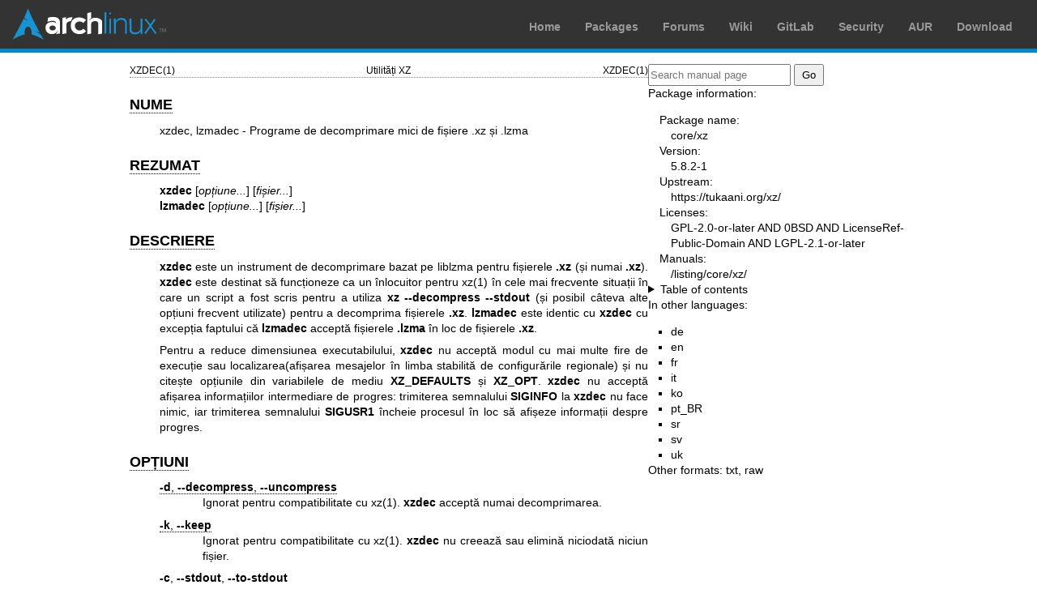

--- FILE ---
content_type: text/html; charset=utf-8
request_url: https://man.archlinux.org/man/xzdec.1.ro
body_size: 3028
content:


<!DOCTYPE html>
<html lang="ro">
    <head>
        <meta charset="UTF-8">
        <meta name="viewport" content="width=device-width, initial-scale=1.0">
        <title>xzdec(1) — Arch manual pages</title>
        <link rel="stylesheet" type="text/css" href="/static/archlinux-common/navbar.css">
        <link rel="stylesheet" type="text/css" href="/static/archmanweb/base.css">
        <link rel="icon" type="image/x-icon" href="/static/archlinux-common/favicon.ico" />
        <link rel="shortcut icon" type="image/x-icon" href="/static/archlinux-common/favicon.ico" />
        
    <link rel="stylesheet" type="text/css" href="/static/archmanweb/man_page.css">
    
        <link rel="alternate" href="/man/xzdec.1.de" hreflang="de">
    
        <link rel="alternate" href="/man/xzdec.1.en" hreflang="en">
    
        <link rel="alternate" href="/man/xzdec.1.fr" hreflang="fr">
    
        <link rel="alternate" href="/man/xzdec.1.it" hreflang="it">
    
        <link rel="alternate" href="/man/xzdec.1.ko" hreflang="ko">
    
        <link rel="alternate" href="/man/xzdec.1.pt_BR" hreflang="pt_BR">
    
        <link rel="alternate" href="/man/xzdec.1.sr" hreflang="sr">
    
        <link rel="alternate" href="/man/xzdec.1.sv" hreflang="sv">
    
        <link rel="alternate" href="/man/xzdec.1.uk" hreflang="uk">
    

    </head>
    <body>
        <header>
            <div id="archnavbar">
	<div id="logo"><a href="https://archlinux.org" title="Return to the main page">Arch Linux</a></div>
	<div id="archnavbarmenu">
		<ul id="archnavbarlist">
			<li id="anb-home"><a href="https://archlinux.org" title="Arch news, packages, projects and more">Home</a></li>
			<li id="anb-packages"><a href="https://archlinux.org/packages/" title="Arch Package Database">Packages</a></li>
			<li id="anb-forums"><a href="https://bbs.archlinux.org/" title="Community forums">Forums</a></li>
			<li id="anb-wiki"><a href="https://wiki.archlinux.org/" title="Community documentation">Wiki</a></li>
			<li id="anb-gitlab"><a href="https://gitlab.archlinux.org/archlinux" title="GitLab">GitLab</a></li>
			<li id="anb-security"><a href="https://security.archlinux.org/" title="Arch Linux Security Tracker">Security</a></li>
			<li id="anb-aur"><a href="https://aur.archlinux.org/" title="Arch Linux User Repository">AUR</a></li>
			<li id="anb-download"><a href="https://archlinux.org/download/" title="Get Arch Linux">Download</a></li>
		</ul>
	</div>
</div>

        </header>
        <main id="content">
            
            <article id="content-left">
                
<section class="man-page-content">
    <table class="head">
  <tr>
    <td class="head-ltitle">XZDEC(1)</td>
    <td class="head-vol">Utilit&#x0103;&#x021B;i XZ</td>
    <td class="head-rtitle">XZDEC(1)</td>
  </tr>
</table>
<div class="manual-text">
<section class="Sh">
<h1 class="Sh" id='NUME'><a class='permalink' href='#NUME'>NUME</a></h1>
<p class="Pp">xzdec, lzmadec - Programe de decomprimare mici de fi&#x0219;iere
    .xz &#x0219;i .lzma</p>
</section>
<section class="Sh">
<h1 class="Sh" id='REZUMAT'><a class='permalink' href='#REZUMAT'>REZUMAT</a></h1>
<p class="Pp"><b>xzdec</b> [<i>op&#x021B;iune...</i>] [<i>fi&#x0219;ier...</i>]
  <br/>
  <b>lzmadec</b> [<i>op&#x021B;iune...</i>] [<i>fi&#x0219;ier...</i>]</p>
</section>
<section class="Sh">
<h1 class="Sh" id='DESCRIERE'><a class='permalink' href='#DESCRIERE'>DESCRIERE</a></h1>
<p class="Pp"><b>xzdec</b> este un instrument de decomprimare bazat pe liblzma
    pentru fi&#x0219;ierele <b>.xz</b> (&#x0219;i numai <b>.xz</b>).
    <b>xzdec</b> este destinat s&#x0103; func&#x021B;ioneze ca un
    &#x00EE;nlocuitor pentru <a href='/man/xz.1.ro'>xz(1)</a> &#x00EE;n cele mai frecvente
    situa&#x021B;ii &#x00EE;n care un script a fost scris pentru a utiliza <b>xz
    --decompress --stdout</b> (&#x0219;i posibil c&#x00E2;teva alte
    op&#x021B;iuni frecvent utilizate) pentru a decomprima fi&#x0219;ierele
    <b>.xz</b>. <b>lzmadec</b> este identic cu <b>xzdec</b> cu excep&#x021B;ia
    faptului c&#x0103; <b>lzmadec</b> accept&#x0103; fi&#x0219;ierele
    <b>.lzma</b> &#x00EE;n loc de fi&#x0219;ierele <b>.xz</b>.</p>
<p class="Pp">Pentru a reduce dimensiunea executabilului, <b>xzdec</b> nu
    accept&#x0103; modul cu mai multe fire de execu&#x021B;ie sau
    localizarea(afi&#x0219;area mesajelor &#x00EE;n limba stabilit&#x0103; de
    configur&#x0103;rile regionale) &#x0219;i nu cite&#x0219;te op&#x021B;iunile
    din variabilele de mediu <b>XZ_DEFAULTS</b> &#x0219;i <b>XZ_OPT</b>.
    <b>xzdec</b> nu accept&#x0103; afi&#x0219;area informa&#x021B;iilor
    intermediare de progres: trimiterea semnalului <b>SIGINFO</b> la
    <b>xzdec</b> nu face nimic, iar trimiterea semnalului <b>SIGUSR1</b>
    &#x00EE;ncheie procesul &#x00EE;n loc s&#x0103; afi&#x0219;eze
    informa&#x021B;ii despre progres.</p>
</section>
<section class="Sh">
<h1 class="Sh" id='OP&amp;#x021A;IUNI'><a class='permalink' href='#OP&amp;#x021A;IUNI'>OP&#x021A;IUNI</a></h1>
<dl class="Bl-tag">
  <dt id="d"><a class="permalink" href="#d"><b>-d</b>, <b>--decompress</b>,
    <b>--uncompress</b></a></dt>
  <dd>Ignorat pentru compatibilitate cu <a href='/man/xz.1.ro'>xz(1)</a>. <b>xzdec</b>
      accept&#x0103; numai decomprimarea.</dd>
  <dt id="k"><a class="permalink" href="#k"><b>-k</b>, <b>--keep</b></a></dt>
  <dd>Ignorat pentru compatibilitate cu <a href='/man/xz.1.ro'>xz(1)</a>. <b>xzdec</b> nu
      creeaz&#x0103; sau elimin&#x0103; niciodat&#x0103; niciun
    fi&#x0219;ier.</dd>
  <dt id="c"><a class="permalink" href="#c"><b>-c</b>, <b>--stdout</b>,
    <b>--to-stdout</b></a></dt>
  <dd>Ignorat pentru compatibilitate cu <a href='/man/xz.1.ro'>xz(1)</a>. <b>xzdec</b> scrie
      &#x00EE;ntotdeauna datele decomprimate la ie&#x0219;irea standard.</dd>
  <dt id="q"><a class="permalink" href="#q"><b>-q</b>, <b>--quiet</b></a></dt>
  <dd>Specificarea acestui lucru o dat&#x0103; nu face nimic, deoarece
      <b>xzdec</b> nu afi&#x0219;eaz&#x0103; niciodat&#x0103; avertismente sau
      notific&#x0103;ri. Specifica&#x021B;i acest lucru de dou&#x0103; ori
      pentru a suprima erorile.</dd>
  <dt id="Q"><a class="permalink" href="#Q"><b>-Q</b>, <b>--no-warn</b></a></dt>
  <dd>Ignorat pentru compatibilitate cu <a href='/man/xz.1.ro'>xz(1)</a>. <b>xzdec</b> nu
      folose&#x0219;te niciodat&#x0103; starea de ie&#x0219;ire 2.</dd>
  <dt id="h"><a class="permalink" href="#h"><b>-h</b>, <b>--help</b></a></dt>
  <dd>Afi&#x0219;eaz&#x0103; un mesaj de ajutor &#x0219;i iese cu succes.</dd>
  <dt id="V"><a class="permalink" href="#V"><b>-V</b>, <b>--version</b></a></dt>
  <dd>Afi&#x0219;eaz&#x0103; num&#x0103;rul versiunii <b>xzdec</b> &#x0219;i
      liblzma.</dd>
</dl>
</section>
<section class="Sh">
<h1 class="Sh" id='STARE_DE_IE&amp;#x0218;IRE'><a class='permalink' href='#STARE_DE_IE&amp;#x0218;IRE'>STARE   DE IE&#x0218;IRE</a></h1>
<dl class="Bl-tag">
  <dt><b>0</b></dt>
  <dd>Toate au fost bine.</dd>
  <dt><b>1</b></dt>
  <dd>A ap&#x0103;rut o eroare.</dd>
</dl>
<p class="Pp"><b>xzdec</b> nu are niciun mesaj de avertizare precum
    <a href='/man/xz.1.ro'>xz(1)</a>, astfel c&#x0103; starea de ie&#x0219;ire 2 nu este
    folosit&#x0103; de <b>xzdec</b>.</p>
</section>
<section class="Sh">
<h1 class="Sh" id='NOTE'><a class='permalink' href='#NOTE'>NOTE</a></h1>
<p class="Pp">Utiliza&#x021B;i <a href='/man/xz.1.ro'>xz(1)</a> &#x00EE;n loc de <b>xzdec</b> sau
    <b>lzmadec</b> pentru utilizarea normal&#x0103; de zi cu zi. <b>xzdec</b>
    sau <b>lzmadec</b> sunt destinate numai situa&#x021B;iilor &#x00EE;n care
    este important s&#x0103; ave&#x021B;i un instrument de decomprimare mai mic
    dec&#x00E2;t <a href='/man/xz.1.ro'>xz(1)</a>, cu func&#x021B;ii complete.</p>
<p class="Pp"><b>xzdec</b> &#x0219;i <b>lzmadec</b> nu sunt chiar at&#x00E2;t de
    mici. Dimensiunea poate fi redus&#x0103; &#x0219;i mai mult prin eliminarea
    caracteristicilor din liblzma &#x00EE;n timpul compil&#x0103;rii, dar acest
    lucru nu ar trebui s&#x0103; se fac&#x0103; de obicei pentru executabilele
    distribuite &#x00EE;n distribu&#x021B;ii tipice de sisteme de operare
    ne&#x00EE;ncorporate. Dac&#x0103; ave&#x021B;i nevoie de un instrument de
    decomprimare <b>.xz</b> cu adev&#x0103;rat mic, lua&#x021B;i &#x00EE;n
    considerare utilizarea XZ Embedded.</p>
</section>
<section class="Sh">
<h1 class="Sh" id='CONSULTA&amp;#x021A;I_&amp;#x0218;I'><a class='permalink' href='#CONSULTA&amp;#x021A;I_&amp;#x0218;I'>CONSULTA&#x021A;I   &#x0218;I</a></h1>
<p class="Pp"><a href='/man/xz.1.ro'>xz(1)</a></p>
<p class="Pp">XZ Embedded: <a href='https://tukaani.org/xz/embedded.html'>https://tukaani.org/xz/embedded.html</a></p>
</section>
</div>
<table class="foot">
  <tr>
    <td class="foot-date">8 aprilie 2024</td>
    <td class="foot-os">Tukaani</td>
  </tr>
</table>

</section>

            </article>
            <aside id="sidebar">
                
<section class="search">
    <form action="/search" class="search direct-search" role="search">
    <input type="search" placeholder="Search manual page" name="q" value=""
         />
    <input type="submit" name="go" value="Go" />
</form>

</section>

<section class="package-info">
    <p>Package information:</p>
    <dl>
        <dt>Package name:</dt>
        <dd><a href="https://www.archlinux.org/packages/core/x86_64/xz/">core/xz</a></dd>
        <dt>Version:</dt>
        <dd>5.8.2-1</dd>
        <dt>Upstream:</dt>
        <dd><a href="https://tukaani.org/xz/">https://tukaani.org/xz/</a></dd>
        <dt>Licenses:</dt>
        <dd>GPL-2.0-or-later AND 0BSD AND LicenseRef-Public-Domain AND LGPL-2.1-or-later</dd>
        <dt>Manuals:</dt>
        <dd><a href="/listing/core/xz/">/listing/core/xz/</a></dd>
    </dl>
</section>

<details>
    <summary>Table of contents</summary>
    <nav class="toc">
        <ul>
        
            <li><a href="#NUME">NUME</a></li>
        
            <li><a href="#REZUMAT">REZUMAT</a></li>
        
            <li><a href="#DESCRIERE">DESCRIERE</a></li>
        
            <li><a href="#OP&amp;#x021A;IUNI">OPȚIUNI</a></li>
        
            <li><a href="#STARE_DE_IE&amp;#x0218;IRE">STARE DE IEȘIRE</a></li>
        
            <li><a href="#NOTE">NOTE</a></li>
        
            <li><a href="#CONSULTA&amp;#x021A;I_&amp;#x0218;I">CONSULTAȚI ȘI</a></li>
        
        </ul>
    </nav>
</details>




<nav class="other-languages">
    <p>In other languages:</p>
    <ul>
    
        <li><a href="/man/xzdec.1.de">de</a></li>
    
        <li><a href="/man/xzdec.1.en">en</a></li>
    
        <li><a href="/man/xzdec.1.fr">fr</a></li>
    
        <li><a href="/man/xzdec.1.it">it</a></li>
    
        <li><a href="/man/xzdec.1.ko">ko</a></li>
    
        <li><a href="/man/xzdec.1.pt_BR">pt_BR</a></li>
    
        <li><a href="/man/xzdec.1.sr">sr</a></li>
    
        <li><a href="/man/xzdec.1.sv">sv</a></li>
    
        <li><a href="/man/xzdec.1.uk">uk</a></li>
    
    </ul>
</nav>




<nav class="other-formats">
    <p>Other formats:
        
            <a href="/man/xzdec.1.ro.txt">txt</a>, 
        
            <a href="/man/xzdec.1.ro.raw">raw</a>
        
    </p>
</nav>

            </aside>
            
        </main>
        <footer>
            <p>Powered by <a href="https://gitlab.archlinux.org/archlinux/archmanweb">archmanweb</a>,
               using <a href="https://mandoc.bsd.lv/">mandoc</a> for the conversion of manual pages.
            </p>
            <p>The website is available under the terms of the <a href="https://www.gnu.org/licenses/gpl-3.0.en.html">GPL-3.0</a>
               license, except for the contents of the manual pages, which have their own license
               specified in the corresponding Arch Linux package.
            </p>
        </footer>
    </body>
</html>
